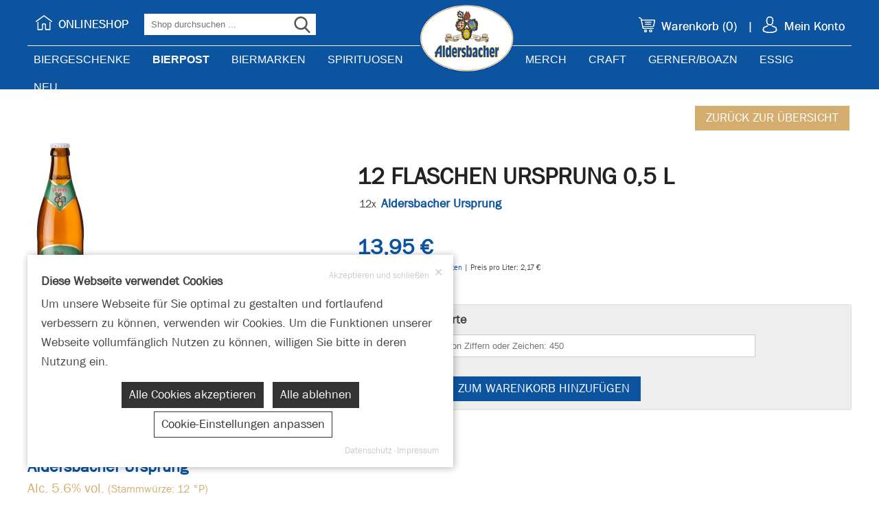

--- FILE ---
content_type: text/html; charset=UTF-8
request_url: https://shop.aldersbacher.de/article/6625.12-flaschen-ursprung-05-l.html
body_size: 8084
content:
<!DOCTYPE html><html lang="de"><head><meta http-equiv="Content-Type" content="text/html; charset=UTF-8" /><meta name="language" content="de" /><meta property="og:type" content="website"><link rel="publisher" href="Brauerei Aldersbach"><meta name="publisher" content="Brauerei Aldersbach"><meta name="author" content="Brauerei Aldersbach"><meta name="generator" content="BWcms"><meta name="copyright" content="Brauerei Aldersbach"><meta name="robots" content="all"><meta name="revisit-after" content="4 days"><meta itemprop="application-name" content="12 Flaschen Ursprung 0,5 l"><meta name="apple-mobile-web-app-title" content="12 Flaschen Ursprung 0,5 l"><meta name="mobile-web-app-title" content="12 Flaschen Ursprung 0,5 l"><title>12 Flaschen Ursprung 0,5 l | Onlineshop | Brauerei Aldersbach</title><meta property="og:title" content="12 Flaschen Ursprung 0,5 l | Onlineshop | Brauerei Aldersbach"><meta name="twitter:title" content="12 Flaschen Ursprung 0,5 l | Onlineshop | Brauerei Aldersbach"><meta itemprop="name" content="12 Flaschen Ursprung 0,5 l | Onlineshop | Brauerei Aldersbach"><meta property="og:description" content="Aldersbacher Ursprung Export Hell, das untergärige Vollbier, gebraut nach dem Bayerischen Reinheitsgebot von 1516."><meta name="description" content="Aldersbacher Ursprung Export Hell, das untergärige Vollbier, gebraut nach dem Bayerischen Reinheitsgebot von 1516."><meta name="twitter:description" content="Aldersbacher Ursprung Export Hell, das untergärige Vollbier, gebraut nach dem Bayerischen Reinheitsgebot von 1516."><meta itemprop="description" content="Aldersbacher Ursprung Export Hell, das untergärige Vollbier, gebraut nach dem Bayerischen Reinheitsgebot von 1516."><meta property="og:image" content="https://sys1.bwsystem.eu/files/OO7437I755/4/sysfile9d00040464O9294_lo.png"><meta itemprop="image" content="https://sys1.bwsystem.eu/files/OO7437I755/4/sysfile9d00040464O9294_lo.png"><meta name="twitter:card" content="summary_large_image"><meta name="twitter:image" content="https://sys1.bwsystem.eu/files/OO7437I755/4/sysfile9d00040464O9294_lo.png"><link rel="image_src" href="https://sys1.bwsystem.eu/files/OO7437I755/4/sysfile9d00040464O9294_lo.png"><meta name="viewport" content="width=device-width, initial-scale=1.0"><link rel="manifest" href="https://shop.aldersbacher.de/style/favicon/manifest.json"><meta name="msapplication-config" content="https://shop.aldersbacher.de/style/favicon/browserconfig.xml"><meta name="msapplication-TileColor" content="#013e7f"><meta name="apple-mobile-web-app-status-bar-style" content="#013e7f"><meta name="theme-color" content="#013e7f"><link rel="shortcut icon" href="https://shop.aldersbacher.de/favicon.ico"><meta property="og:url" content="https://shop.aldersbacher.de/article/6625.12-flaschen-ursprung-05-l.html"><meta name="twitter:url" content="https://shop.aldersbacher.de/article/6625.12-flaschen-ursprung-05-l.html"><link rel="canonical" href="https://shop.aldersbacher.de/article/6625.12-flaschen-ursprung-05-l.html"><link rel="stylesheet" href="https://shop.aldersbacher.de/index.php?api=lib&style=content+sprite+boxes+header+news+termine+articles+gallery&v=6.7.1.5&hash=8fad03f05252de5afe68be3930ed327c026c57875fba169c27bd32c5b23c2112"><script src="https://shop.aldersbacher.de/index.php?api=lib&script=bwcms&v=5.9.1.1&hash=4b55dcc8e8678601e12fea488c7c0a6ac67b5f698f8a3493f41923921c0b4d4d"></script><link rel="stylesheet" href="https://shop.aldersbacher.de/index.php/lib/imagezoom/jquery.jqzoom.css"></head><body><div class="AldersbacherHeader AldersbacherHeaderShop">
				<div class="AldersbacherShopnav">
					<div class="Wrapper">
						<div class="AldersbacherShopnavWebsite">
							<a href="https://shop.aldersbacher.de/index.html"><svg class="SVG_Home" width=24 height=24 version="1.1" xmlns="http://www.w3.org/2000/svg" xmlns:xlink="http://www.w3.org/1999/xlink" x="0px" y="0px"	 viewBox="0 0 512 512" style="enable-background:new 0 0 512 512;" xml:space="preserve"><g>	<g>		<path d="M506.555,208.064L263.859,30.367c-4.68-3.426-11.038-3.426-15.716,0L5.445,208.064			c-5.928,4.341-7.216,12.665-2.875,18.593s12.666,7.214,18.593,2.875L256,57.588l234.837,171.943c2.368,1.735,5.12,2.57,7.848,2.57			c4.096,0,8.138-1.885,10.744-5.445C513.771,220.729,512.483,212.405,506.555,208.064z"/>	</g></g><g>	<g>		<path d="M442.246,232.543c-7.346,0-13.303,5.956-13.303,13.303v211.749H322.521V342.009c0-36.68-29.842-66.52-66.52-66.52			s-66.52,29.842-66.52,66.52v115.587H83.058V245.847c0-7.347-5.957-13.303-13.303-13.303s-13.303,5.956-13.303,13.303v225.053			c0,7.347,5.957,13.303,13.303,13.303h133.029c6.996,0,12.721-5.405,13.251-12.267c0.032-0.311,0.052-0.651,0.052-1.036v-128.89			c0-22.009,17.905-39.914,39.914-39.914s39.914,17.906,39.914,39.914v128.89c0,0.383,0.02,0.717,0.052,1.024			c0.524,6.867,6.251,12.279,13.251,12.279h133.029c7.347,0,13.303-5.956,13.303-13.303V245.847			C455.549,238.499,449.593,232.543,442.246,232.543z"/>	</g></g></svg><i>Onlineshop</i></a>
						</div>
						<div class="AldersbacherShopnavSearch">
							<form action="https://shop.aldersbacher.de/search" method="get" data-serialize="false" id="search"><input name="term" placeholder="Shop durchsuchen ..." type="text" autocomplete="off" data-suggest="aldersbacher-search" /><button><svg class="SVG_Search" width=24 height=24 version="1.1" xmlns="http://www.w3.org/2000/svg" xmlns:xlink="http://www.w3.org/1999/xlink" x="0px" y="0px"	 viewBox="0 0 56.966 56.966" style="enable-background:new 0 0 56.966 56.966;" xml:space="preserve"><path d="M55.146,51.887L41.588,37.786c3.486-4.144,5.396-9.358,5.396-14.786c0-12.682-10.318-23-23-23s-23,10.318-23,23	s10.318,23,23,23c4.761,0,9.298-1.436,13.177-4.162l13.661,14.208c0.571,0.593,1.339,0.92,2.162,0.92	c0.779,0,1.518-0.297,2.079-0.837C56.255,54.982,56.293,53.08,55.146,51.887z M23.984,6c9.374,0,17,7.626,17,17s-7.626,17-17,17	s-17-7.626-17-17S14.61,6,23.984,6z"/></svg></button></form>
						</div>
						<div class="AldersbacherShopnavAccount">
							<a href="https://shop.aldersbacher.de/cart" class="CmsShopCart" data-i="0"><svg class="SVG_Cart" width=24 height=24 version="1.1" xmlns="http://www.w3.org/2000/svg" xmlns:xlink="http://www.w3.org/1999/xlink" x="0px" y="0px"	 viewBox="0 0 511.999 511.999" style="enable-background:new 0 0 511.999 511.999;" xml:space="preserve"><g>	<g>		<path d="M214.685,402.828c-24.829,0-45.029,20.2-45.029,45.029c0,24.829,20.2,45.029,45.029,45.029s45.029-20.2,45.029-45.029			C259.713,423.028,239.513,402.828,214.685,402.828z M214.685,467.742c-10.966,0-19.887-8.922-19.887-19.887			c0-10.966,8.922-19.887,19.887-19.887s19.887,8.922,19.887,19.887C234.572,458.822,225.65,467.742,214.685,467.742z"/>	</g></g><g>	<g>		<path d="M372.63,402.828c-24.829,0-45.029,20.2-45.029,45.029c0,24.829,20.2,45.029,45.029,45.029s45.029-20.2,45.029-45.029			C417.658,423.028,397.458,402.828,372.63,402.828z M372.63,467.742c-10.966,0-19.887-8.922-19.887-19.887			c0-10.966,8.922-19.887,19.887-19.887c10.966,0,19.887,8.922,19.887,19.887C392.517,458.822,383.595,467.742,372.63,467.742z"/>	</g></g><g>	<g>		<path d="M383.716,165.755H203.567c-6.943,0-12.571,5.628-12.571,12.571c0,6.943,5.629,12.571,12.571,12.571h180.149			c6.943,0,12.571-5.628,12.571-12.571C396.287,171.382,390.659,165.755,383.716,165.755z"/>	</g></g><g>	<g>		<path d="M373.911,231.035H213.373c-6.943,0-12.571,5.628-12.571,12.571s5.628,12.571,12.571,12.571h160.537			c6.943,0,12.571-5.628,12.571-12.571C386.481,236.664,380.853,231.035,373.911,231.035z"/>	</g></g><g>	<g>		<path d="M506.341,109.744c-4.794-5.884-11.898-9.258-19.489-9.258H95.278L87.37,62.097c-1.651-8.008-7.113-14.732-14.614-17.989			l-55.177-23.95c-6.37-2.767-13.773,0.156-16.536,6.524c-2.766,6.37,0.157,13.774,6.524,16.537L62.745,67.17l60.826,295.261			c2.396,11.628,12.752,20.068,24.625,20.068h301.166c6.943,0,12.571-5.628,12.571-12.571c0-6.943-5.628-12.571-12.571-12.571			H148.197l-7.399-35.916H451.69c11.872,0,22.229-8.44,24.624-20.068l35.163-170.675			C513.008,123.266,511.136,115.627,506.341,109.744z M451.69,296.301H135.619l-35.161-170.674l386.393,0.001L451.69,296.301z"/>	</g></g></svg><i>Warenkorb</i> <span class="CmsShopCartCounter">(0)</span></a>
							|
							<a class="Customer" href="https://shop.aldersbacher.de/account"><svg class="SVG_User" width=24 height=24 version="1.1" xmlns="http://www.w3.org/2000/svg" xmlns:xlink="http://www.w3.org/1999/xlink" x="0px" y="0px"	 viewBox="0 0 482.9 482.9" style="enable-background:new 0 0 482.9 482.9;" xml:space="preserve"><g>	<g>		<path d="M239.7,260.2c0.5,0,1,0,1.6,0c0.2,0,0.4,0,0.6,0c0.3,0,0.7,0,1,0c29.3-0.5,53-10.8,70.5-30.5			c38.5-43.4,32.1-117.8,31.4-124.9c-2.5-53.3-27.7-78.8-48.5-90.7C280.8,5.2,262.7,0.4,242.5,0h-0.7c-0.1,0-0.3,0-0.4,0h-0.6			c-11.1,0-32.9,1.8-53.8,13.7c-21,11.9-46.6,37.4-49.1,91.1c-0.7,7.1-7.1,81.5,31.4,124.9C186.7,249.4,210.4,259.7,239.7,260.2z			 M164.6,107.3c0-0.3,0.1-0.6,0.1-0.8c3.3-71.7,54.2-79.4,76-79.4h0.4c0.2,0,0.5,0,0.8,0c27,0.6,72.9,11.6,76,79.4			c0,0.3,0,0.6,0.1,0.8c0.1,0.7,7.1,68.7-24.7,104.5c-12.6,14.2-29.4,21.2-51.5,21.4c-0.2,0-0.3,0-0.5,0l0,0c-0.2,0-0.3,0-0.5,0			c-22-0.2-38.9-7.2-51.4-21.4C157.7,176.2,164.5,107.9,164.6,107.3z"/>		<path d="M446.8,383.6c0-0.1,0-0.2,0-0.3c0-0.8-0.1-1.6-0.1-2.5c-0.6-19.8-1.9-66.1-45.3-80.9c-0.3-0.1-0.7-0.2-1-0.3			c-45.1-11.5-82.6-37.5-83-37.8c-6.1-4.3-14.5-2.8-18.8,3.3c-4.3,6.1-2.8,14.5,3.3,18.8c1.7,1.2,41.5,28.9,91.3,41.7			c23.3,8.3,25.9,33.2,26.6,56c0,0.9,0,1.7,0.1,2.5c0.1,9-0.5,22.9-2.1,30.9c-16.2,9.2-79.7,41-176.3,41			c-96.2,0-160.1-31.9-176.4-41.1c-1.6-8-2.3-21.9-2.1-30.9c0-0.8,0.1-1.6,0.1-2.5c0.7-22.8,3.3-47.7,26.6-56			c49.8-12.8,89.6-40.6,91.3-41.7c6.1-4.3,7.6-12.7,3.3-18.8c-4.3-6.1-12.7-7.6-18.8-3.3c-0.4,0.3-37.7,26.3-83,37.8			c-0.4,0.1-0.7,0.2-1,0.3c-43.4,14.9-44.7,61.2-45.3,80.9c0,0.9,0,1.7-0.1,2.5c0,0.1,0,0.2,0,0.3c-0.1,5.2-0.2,31.9,5.1,45.3			c1,2.6,2.8,4.8,5.2,6.3c3,2,74.9,47.8,195.2,47.8s192.2-45.9,195.2-47.8c2.3-1.5,4.2-3.7,5.2-6.3			C447,415.5,446.9,388.8,446.8,383.6z"/>	</g></g></svg><i>Mein Konto</i></a>
						</div>
					</div>
				</div>
			<nav>
				<div class="Wrapper">
					<ul class="Navigation" id="navigation"><li class="NavigationItem NavigationItemSub"><a href="https://shop.aldersbacher.de/shop_biergeschenke.html" class="NavigationLink" data-id="3620">Biergeschenke</a><ul class="NavigationSub"><li class="NavigationSubItem"><a href="/shop_biergeschenke.html?category=3973" class="NavigationLink" data-id="3618">Personalisiertes</a></li><li class="NavigationSubItem"><a href="/shop_biergeschenke.html?category=3974" class="NavigationLink" data-id="3639">Biersets</a></li></ul></li><li class="NavigationItem NavigationItemSub NavigationItemSelect"><a href="https://shop.aldersbacher.de/shop_bierpost.html" class="NavigationLink NavigationLinkSelect" data-id="3619">Bierpost</a><ul class="NavigationSub"><li class="NavigationSubItem"><a href="/shop_bierpost.html?category=3937" class="NavigationLink" data-id="3635">6er Bierpost</a></li><li class="NavigationSubItem"><a href="/shop_bierpost.html?category=3938" class="NavigationLink" data-id="3636">12er Bierpost</a></li><li class="NavigationSubItem"><a href="/shop_bierpost.html?category=3939" class="NavigationLink" data-id="3637">18er Bierpost</a></li></ul></li><li class="NavigationItem"><a href="https://shop.aldersbacher.de/shop_biermarken.html" class="NavigationLink" data-id="3753">Biermarken</a></li><li class="NavigationItem"><a href="https://shop.aldersbacher.de/shop_spirituosen.html" class="NavigationLink" data-id="3621">Spirituosen</a></li><li class="NavigationItem NavigationItemSub"><a href="https://shop.aldersbacher.de/shop_merchandise.html" class="NavigationLink" data-id="3680">Merch</a><ul class="NavigationSub"><li class="NavigationSubItem"><a href="https://www.aldersbacher.de/shop_merchandise.html" class="NavigationLink" data-id="3681">Merchandise</a></li><li class="NavigationSubItem"><a href="https://shop.aldersbacher.de/shop_kruege-und-glaeser.html" class="NavigationLink" data-id="3622">Gl&auml;ser &amp; Kr&uuml;ge</a></li><li class="NavigationSubItem"><a href="https://shop.aldersbacher.de/shop_shirts-und-caps.html" class="NavigationLink" data-id="3759">Caps / Strickm&uuml;tze</a></li><li class="NavigationSubItem"><a href="https://shop.aldersbacher.de/hoodie.html" class="NavigationLink" data-id="3855">Hoodie</a></li></ul></li><li class="NavigationItem"><a href="https://shop.aldersbacher.de/shop_craft-bier.html" class="NavigationLink" data-id="3623">Craft</a></li><li class="NavigationItem"><a href="https://shop.aldersbacher.de/3826.gernerboazn.html" class="NavigationLink" data-id="3826">Gerner/Boazn</a></li><li class="NavigationItem"><a href="https://shop.aldersbacher.de/shop_unertl_essig.html" class="NavigationLink" data-id="3736">Essig</a></li><li class="NavigationItem"><a href="https://shop.aldersbacher.de/3740.neu.html" class="NavigationLink" data-id="3740">NEU</a></li><li class="Clear"></li></ul>
					<a href="https://shop.aldersbacher.de" class="Logo" id="logo"></a>
					<a class="MobileMenu" onclick="$('#navigation').toggleClass('NavigationShow');return false;" href="#"><i></i></a>
				</div>
			</nav>
		</div>
				<div class="AldersbacherShopnav">
					<div class="Wrapper">
						<div class="AldersbacherShopnavWebsite">
							<a href="https://shop.aldersbacher.de/index.html"><svg class="SVG_Home" width=24 height=24 version="1.1" xmlns="http://www.w3.org/2000/svg" xmlns:xlink="http://www.w3.org/1999/xlink" x="0px" y="0px"	 viewBox="0 0 512 512" style="enable-background:new 0 0 512 512;" xml:space="preserve"><g>	<g>		<path d="M506.555,208.064L263.859,30.367c-4.68-3.426-11.038-3.426-15.716,0L5.445,208.064			c-5.928,4.341-7.216,12.665-2.875,18.593s12.666,7.214,18.593,2.875L256,57.588l234.837,171.943c2.368,1.735,5.12,2.57,7.848,2.57			c4.096,0,8.138-1.885,10.744-5.445C513.771,220.729,512.483,212.405,506.555,208.064z"/>	</g></g><g>	<g>		<path d="M442.246,232.543c-7.346,0-13.303,5.956-13.303,13.303v211.749H322.521V342.009c0-36.68-29.842-66.52-66.52-66.52			s-66.52,29.842-66.52,66.52v115.587H83.058V245.847c0-7.347-5.957-13.303-13.303-13.303s-13.303,5.956-13.303,13.303v225.053			c0,7.347,5.957,13.303,13.303,13.303h133.029c6.996,0,12.721-5.405,13.251-12.267c0.032-0.311,0.052-0.651,0.052-1.036v-128.89			c0-22.009,17.905-39.914,39.914-39.914s39.914,17.906,39.914,39.914v128.89c0,0.383,0.02,0.717,0.052,1.024			c0.524,6.867,6.251,12.279,13.251,12.279h133.029c7.347,0,13.303-5.956,13.303-13.303V245.847			C455.549,238.499,449.593,232.543,442.246,232.543z"/>	</g></g></svg><i>Onlineshop</i></a>
						</div>
						<div class="AldersbacherShopnavSearch">
							<form action="https://shop.aldersbacher.de/search" method="get" data-serialize="false" id="search"><input name="term" placeholder="Shop durchsuchen ..." type="text" autocomplete="off" data-suggest="aldersbacher-search" /><button><svg class="SVG_Search" width=24 height=24 version="1.1" xmlns="http://www.w3.org/2000/svg" xmlns:xlink="http://www.w3.org/1999/xlink" x="0px" y="0px"	 viewBox="0 0 56.966 56.966" style="enable-background:new 0 0 56.966 56.966;" xml:space="preserve"><path d="M55.146,51.887L41.588,37.786c3.486-4.144,5.396-9.358,5.396-14.786c0-12.682-10.318-23-23-23s-23,10.318-23,23	s10.318,23,23,23c4.761,0,9.298-1.436,13.177-4.162l13.661,14.208c0.571,0.593,1.339,0.92,2.162,0.92	c0.779,0,1.518-0.297,2.079-0.837C56.255,54.982,56.293,53.08,55.146,51.887z M23.984,6c9.374,0,17,7.626,17,17s-7.626,17-17,17	s-17-7.626-17-17S14.61,6,23.984,6z"/></svg></button></form>
						</div>
						<div class="AldersbacherShopnavAccount">
							<a href="https://shop.aldersbacher.de/cart" class="CmsShopCart" data-i="0"><svg class="SVG_Cart" width=24 height=24 version="1.1" xmlns="http://www.w3.org/2000/svg" xmlns:xlink="http://www.w3.org/1999/xlink" x="0px" y="0px"	 viewBox="0 0 511.999 511.999" style="enable-background:new 0 0 511.999 511.999;" xml:space="preserve"><g>	<g>		<path d="M214.685,402.828c-24.829,0-45.029,20.2-45.029,45.029c0,24.829,20.2,45.029,45.029,45.029s45.029-20.2,45.029-45.029			C259.713,423.028,239.513,402.828,214.685,402.828z M214.685,467.742c-10.966,0-19.887-8.922-19.887-19.887			c0-10.966,8.922-19.887,19.887-19.887s19.887,8.922,19.887,19.887C234.572,458.822,225.65,467.742,214.685,467.742z"/>	</g></g><g>	<g>		<path d="M372.63,402.828c-24.829,0-45.029,20.2-45.029,45.029c0,24.829,20.2,45.029,45.029,45.029s45.029-20.2,45.029-45.029			C417.658,423.028,397.458,402.828,372.63,402.828z M372.63,467.742c-10.966,0-19.887-8.922-19.887-19.887			c0-10.966,8.922-19.887,19.887-19.887c10.966,0,19.887,8.922,19.887,19.887C392.517,458.822,383.595,467.742,372.63,467.742z"/>	</g></g><g>	<g>		<path d="M383.716,165.755H203.567c-6.943,0-12.571,5.628-12.571,12.571c0,6.943,5.629,12.571,12.571,12.571h180.149			c6.943,0,12.571-5.628,12.571-12.571C396.287,171.382,390.659,165.755,383.716,165.755z"/>	</g></g><g>	<g>		<path d="M373.911,231.035H213.373c-6.943,0-12.571,5.628-12.571,12.571s5.628,12.571,12.571,12.571h160.537			c6.943,0,12.571-5.628,12.571-12.571C386.481,236.664,380.853,231.035,373.911,231.035z"/>	</g></g><g>	<g>		<path d="M506.341,109.744c-4.794-5.884-11.898-9.258-19.489-9.258H95.278L87.37,62.097c-1.651-8.008-7.113-14.732-14.614-17.989			l-55.177-23.95c-6.37-2.767-13.773,0.156-16.536,6.524c-2.766,6.37,0.157,13.774,6.524,16.537L62.745,67.17l60.826,295.261			c2.396,11.628,12.752,20.068,24.625,20.068h301.166c6.943,0,12.571-5.628,12.571-12.571c0-6.943-5.628-12.571-12.571-12.571			H148.197l-7.399-35.916H451.69c11.872,0,22.229-8.44,24.624-20.068l35.163-170.675			C513.008,123.266,511.136,115.627,506.341,109.744z M451.69,296.301H135.619l-35.161-170.674l386.393,0.001L451.69,296.301z"/>	</g></g></svg><i>Warenkorb</i> <span class="CmsShopCartCounter">(0)</span></a>
							|
							<a class="Customer" href="https://shop.aldersbacher.de/account"><svg class="SVG_User" width=24 height=24 version="1.1" xmlns="http://www.w3.org/2000/svg" xmlns:xlink="http://www.w3.org/1999/xlink" x="0px" y="0px"	 viewBox="0 0 482.9 482.9" style="enable-background:new 0 0 482.9 482.9;" xml:space="preserve"><g>	<g>		<path d="M239.7,260.2c0.5,0,1,0,1.6,0c0.2,0,0.4,0,0.6,0c0.3,0,0.7,0,1,0c29.3-0.5,53-10.8,70.5-30.5			c38.5-43.4,32.1-117.8,31.4-124.9c-2.5-53.3-27.7-78.8-48.5-90.7C280.8,5.2,262.7,0.4,242.5,0h-0.7c-0.1,0-0.3,0-0.4,0h-0.6			c-11.1,0-32.9,1.8-53.8,13.7c-21,11.9-46.6,37.4-49.1,91.1c-0.7,7.1-7.1,81.5,31.4,124.9C186.7,249.4,210.4,259.7,239.7,260.2z			 M164.6,107.3c0-0.3,0.1-0.6,0.1-0.8c3.3-71.7,54.2-79.4,76-79.4h0.4c0.2,0,0.5,0,0.8,0c27,0.6,72.9,11.6,76,79.4			c0,0.3,0,0.6,0.1,0.8c0.1,0.7,7.1,68.7-24.7,104.5c-12.6,14.2-29.4,21.2-51.5,21.4c-0.2,0-0.3,0-0.5,0l0,0c-0.2,0-0.3,0-0.5,0			c-22-0.2-38.9-7.2-51.4-21.4C157.7,176.2,164.5,107.9,164.6,107.3z"/>		<path d="M446.8,383.6c0-0.1,0-0.2,0-0.3c0-0.8-0.1-1.6-0.1-2.5c-0.6-19.8-1.9-66.1-45.3-80.9c-0.3-0.1-0.7-0.2-1-0.3			c-45.1-11.5-82.6-37.5-83-37.8c-6.1-4.3-14.5-2.8-18.8,3.3c-4.3,6.1-2.8,14.5,3.3,18.8c1.7,1.2,41.5,28.9,91.3,41.7			c23.3,8.3,25.9,33.2,26.6,56c0,0.9,0,1.7,0.1,2.5c0.1,9-0.5,22.9-2.1,30.9c-16.2,9.2-79.7,41-176.3,41			c-96.2,0-160.1-31.9-176.4-41.1c-1.6-8-2.3-21.9-2.1-30.9c0-0.8,0.1-1.6,0.1-2.5c0.7-22.8,3.3-47.7,26.6-56			c49.8-12.8,89.6-40.6,91.3-41.7c6.1-4.3,7.6-12.7,3.3-18.8c-4.3-6.1-12.7-7.6-18.8-3.3c-0.4,0.3-37.7,26.3-83,37.8			c-0.4,0.1-0.7,0.2-1,0.3c-43.4,14.9-44.7,61.2-45.3,80.9c0,0.9,0,1.7-0.1,2.5c0,0.1,0,0.2,0,0.3c-0.1,5.2-0.2,31.9,5.1,45.3			c1,2.6,2.8,4.8,5.2,6.3c3,2,74.9,47.8,195.2,47.8s192.2-45.9,195.2-47.8c2.3-1.5,4.2-3.7,5.2-6.3			C447,415.5,446.9,388.8,446.8,383.6z"/>	</g></g></svg><i>Mein Konto</i></a>
						</div>
					</div>
				</div><div class="Content ContentDetails" id="content"><div class="Content"><div class="Wrapper"><div class="ContentRow ContentRow1 ContentRowEntry"><p style="text-align:right;"><a href="https://shop.aldersbacher.de/shop_bierpost.html" class="GoldBgButton">ZUR&Uuml;CK ZUR &Uuml;bersicht</a></p><div class="ArticleDetails"><div class="ArticleDetailsImage"><div class="ZoomGallery" id="zoomgallery"><a href="https://sys1.bwsystem.eu/files/OO7437I755/4/sysfile9d00040464O9294_hd.png" class="ZoomGalleryImage" rel="zoomgallery"><img src="https://sys1.bwsystem.eu/files/OO7437I755/4/sysfile9d00040464O9294_th.jpg" /></a><ul class="ZoomGalleryTumblist" id="zoomgallery-thumblist"><li><a href="https://sys1.bwsystem.eu/files/OO7437I755/4/sysfile9d00040464O9294_hd.png" class="ZoomGalleryThumb zoomThumbActive" rel="zoomgallery"><img src="https://sys1.bwsystem.eu/files/OO7437I755/4/sysfile9d00040464O9294_th.jpg"></a></li><li><a href="https://shop.aldersbacher.de/files/1/sysfile9d00038291O8302_lo.png" class="ZoomGalleryThumb" rel="zoomgallery"><img src="https://shop.aldersbacher.de/files/1/sysfile9d00038291O8302_th.jpg"></a></li></ul></div></div><div class="ArticleDetailsContent"><h1>12 Flaschen Ursprung 0,5 l</h1>
					<div class="ArticleDetailsInclude">
						<div class="ArticleDetailsIncludeCount">12x</div>
						<div class="ArticleDetailsIncludeInfo">
							<a href="https://shop.aldersbacher.de/article/6466.aldersbacher-ursprung.html" style="font-weight:bold;">Aldersbacher Ursprung</a>
						</div>
					</div><br />
			<div class="ArticlePrice">
				<b>13,95 &euro;</b>
				<small>inkl. MwSt., zzgl. <a href="https://shop.aldersbacher.de/versand" target="_blank">Versandkosten</a> | Preis pro Liter: 2,17 &euro;<br />inkl. 0,96 &euro; Pfand</small>
			</div><br /><div class="BwBox"><div><p><b>Text auf Gru&szlig;karte</b></p><input name="custom-130" id="custom-130" type="text" placeholder="Maximale Anzahl von Ziffern oder Zeichen: 450" data-info="Text auf Gru&szlig;karte" /></div><br /><div class="ArticleAddToCartButton"><span class="HstInputNumber HstInputNumber_number"><input type="button" value="-" class="HstInputNumberButton HstInputNumberButtonSub" onclick="return sys.input_number('add-article-count-article-6625',-1,true)" /><input name="add-article-count" id="add-article-count-article-6625" value="1" type="text" class="HstInputNumberValue" onkeydown="if(window.getSelection().toString() == '' && $.inArray(event.keyCode,[38,40,37,39]) == -1){sys.input_number_pre(this);}" onkeyup="if(window.getSelection().toString() == '' && $.inArray(event.keyCode,[38,40,37,39]) == -1){sys.input_number(this,0,true);}" /><input type="button" value="+" class="HstInputNumberButton HstInputNumberButtonAdd" onclick="return sys.input_number('add-article-count-article-6625',1,true)" /></span> <button onclick="
				var i = parseInt(document.getElementById('add-article-count-article-6625').value);
				if(i > 0){
					sys.shop_add(i);sys.track.add(true,i,13.9500000000,false);
				var custom = '';
				if(e = document.getElementById('custom-130')){
					var val = encodeURIComponent(e.value);
					if(val == '' && e.required){
						sys.popup.open('Fehlende Pflichtangabe'+(e.hasAttribute('data-info') ? ': <b>'+e.getAttribute('data-info')+'</b>' : '')+'!');
						return false;
					}
					custom += '&custom[130]='+val;
				}
					sys.popup.ajax('shop&add-article=6625&add-count='+i+custom);
				}
				return false">Zum Warenkorb hinzuf&uuml;gen</button></div></div></div><div class="Clear"></div></div><br /><br /><div class="IncludeArticleDetailsAttributesList"><div class="IncludeArticleDetailsAttributes"><h3><a href="https://shop.aldersbacher.de/article/6466.aldersbacher-ursprung.html" style="font-weight:bold;">Aldersbacher Ursprung</a></h3><div class="H3">Alc. 5.6% vol. <small>(Stammw&uuml;rze: 12 °P)</small></div><div class="ArticleDetailsAttributes ArticleDetailsAttributesIcons"><ul><li><span class="AbSprite AbSprite_attribute AbSprite_attribute_bottle"></span>0,5 l</li><li><span class="AbSprite AbSprite_attribute AbSprite_attribute_calendar"></span>9 Monate</li><li><span class="AbSprite AbSprite_attribute AbSprite_attribute_temperature"></span>6&deg; - 7&deg;C Trinktemperatur</li><li><span class="AbSprite AbSprite_attribute AbSprite_attribute_hop"></span>Tradition, Perle</li><li><span class="AbSprite AbSprite_attribute AbSprite_attribute_wheat"></span>12 °P</li><li><span class="AbSprite AbSprite_attribute AbSprite_attribute_ibu"></span>18 Bittereinheiten</li></ul><ul><li><span class="AbSprite AbSprite_attribute AbSprite_attribute_drop"></span>5.6 Vol.-%</li><li><span class="AbSprite AbSprite_attribute AbSprite_attribute_eye"></span>Goldgelb</li><li><span class="AbSprite AbSprite_attribute AbSprite_attribute_nose"></span>Dezente Malznoten</li><li><span class="AbSprite AbSprite_attribute AbSprite_attribute_mouth"></span>feine Malznuancen, rezent</li><li><span class="AbSprite AbSprite_attribute AbSprite_attribute_knivefork"></span>Ged&uuml;nsteter Fisch, Schweinsbraten, Mozzarella, S&uuml;&szlig;e Cremes</li></ul><div class="Clear"></div></div></div><div class="Clear"></div><br /><br /><br /></div><div class="ContentRow ContentRow1 ContentRowFooter"><div class="CmsContent" id="article-footer"></div></div></div></div></div>
		<footer>
			<div class="Wrapper">
				<div class="FooterCol FooterCol1">
					<img src="https://shop.aldersbacher.de/style/logo_footer.png" />
				</div>
				<div class="FooterCol FooterCol2">
					<div class="CmsContent" id="footer1"><div class="CmsContentElement" id="element-23786" data-id="23786"><div id="element23786text37868" class="Text"><p>Das Aldersbacher Bier ist aus seiner Geschichte heraus eng mit dem Kloster verbunden und symbolisiert damit bayerische Tradition und Lebensgef&uuml;hl, Heimatverbundenheit und Urspr&uuml;nglichkeit &ndash; Attribute, die bis heute noch in der Familie des Freiherren von Aretin weitergegeben werden.</p></div><div class="Clear"></div></div></div>
				</div>
				<div class="FooterCol FooterCol3">
					<div class="CmsContent" id="footer2"></div>
				</div>
				<div class="FooterCol FooterCol4">
					<div class="CmsContent" id="footer3"><div class="CmsContentElement" id="element-23788" data-id="23788"><div id="element23788text37870" class="Text"><p><strong>INFORMATIONEN</strong></p>
<p><a href="https://shop.aldersbacher.de/kontakt.html">Kontakt</a></p>
<p><a href="https://shop.aldersbacher.de/datenschutz.html">Datenschutz</a>&nbsp;| <a href="https://shop.aldersbacher.de/agb.html">AGB</a></p>
<p><a href="https://shop.aldersbacher.de/widerrufsbelehrung.html">Widerrufsbelehrung</a></p>
<p><a href="https://shop.aldersbacher.de/versand.html">Versand &amp; Bezahlung</a></p>
<p><a href="https://shop.aldersbacher.de/impressum.html">Impressum</a></p></div><div class="Clear"></div></div></div>
					<div class="FooterSocial">
						<a target="_blank" class="AbSprite AbSprite_social AbSprite_social_facebook" title="Facebook" href="https://www.facebook.com/aldersbacher/"></a> <a target="_blank" class="AbSprite AbSprite_social AbSprite_social_instagram" title="Instagram" href="https://www.instagram.com/aldersbacher/"></a>
					</div>
				</div>
				<div class="Clear"></div>
			</div>
			<div class="FooterBottom">
				<div class="Wrapper">&copy; 2026 Brauerei Aldersbach. Alle Rechte vorbehalten</div>
			</div>
		</footer>
<div class="CookieInfo" id="cookieinfo">
	<p><b>Diese Webseite verwendet Cookies</b></p><p>Um unsere Webseite f&uuml;r Sie optimal zu gestalten und fortlaufend verbessern zu k&ouml;nnen, verwenden wir Cookies. Um die Funktionen unserer Webseite vollumf&auml;nglich Nutzen zu k&ouml;nnen, willigen Sie bitte in deren Nutzung ein.</p>
	<div class="CookieInfoClose" onclick="return cookieinfo.accept('all')"><i>&#10005;</i> Akzeptieren und schlie&szlig;en</div>
	<div class="CookieInfoButtons">
		<span class="CookieInfoButton" onclick="return cookieinfo.accept('all')">Alle Cookies akzeptieren</span>
		<span class="CookieInfoButton" onclick="return cookieinfo.accept('deny')">Alle ablehnen</span>
		<span class="CookieInfoButton CookieInfoButtonLight" onclick="return cookieinfo.settings('cookieinfosettings');">Cookie-Einstellungen anpassen</span>
	</div>
	<div class="CookieInfoSettings" id="cookieinfosettings">
		<div class="CookieInfoTabs">
			<span class="CookieInfoTab" onclick="return cookieinfo.tab(this,'cookieinfocontent-cookies');" data-active>Cookie-Erkl&auml;rung</span>
			<span class="CookieInfoTab" onclick="return cookieinfo.tab(this,'cookieinfocontent-info');">&Uuml;ber Cookies</span>
		</div>
		<div class="CookieInfoContent" id="cookieinfocontent-cookies" data-active>
			<div class="CookieInfoContentAreaTabs">
				
					<span class="CookieInfoContentAreaTab" data-active>
						<em onclick="return cookieinfo.area(this.parentNode,'cookieinfo-area-necessary')">Notwendig</em>
						<label onclick="return false"><input type=checkbox name="cookieinfo[]" value="necessary" checked readonly onclick="return false;" /><span></span></label>
					</span>
					<span class="CookieInfoContentAreaTab">
						<em onclick="return cookieinfo.area(this.parentNode,'cookieinfo-area-preference')">Pr&auml;ferenzen</em>
						<label><input type=checkbox name="cookieinfo[]" value="preference" /><span></span></label>
					</span>
					<span class="CookieInfoContentAreaTab">
						<em onclick="return cookieinfo.area(this.parentNode,'cookieinfo-area-marketing')">Marketing</em>
						<label><input type=checkbox name="cookieinfo[]" value="marketing" /><span></span></label>
					</span>
			</div>
			<div class="CookieInfoContentAreaContent">
				
					<div class="CookieInfoContentArea" id="cookieinfo-area-necessary" data-active>
						<p>Notwendige Cookies helfen dabei, eine Webseite nutzbar zu machen, indem sie Grundfunktionen wie Seitennavigation und Zugriff auf sichere Bereiche der Webseite erm&ouml;glichen. Die Webseite kann ohne diese Cookies nicht richtig funktionieren.</p>
						<table>
							<tr>
								<th style="width:60px;">Name</th>
								<th style="width:70px;">Anbieter</th>
								<th>Zweck</th>
								<th style="width:55px;">Ablauf</th>
							</tr>
							<tr><td>cookieinfo</td><td><a href="https://shop.aldersbacher.de/datenschutz" target="_blank">Brauerei Aldersbach - Onlineshop</a></td><td>Speichert die Benutzereinstellungen zu den Cookies.</td><td>90 Tage</td></tr><tr><td>cms140-session</td><td><a href="https://shop.aldersbacher.de/datenschutz" target="_blank">Brauerei Aldersbach - Onlineshop</a></td><td>Eindeutige ID, die die Sitzung des Benutzers identifiziert.</td><td>Session</td></tr><tr><td>ofage</td><td><a href="https://shop.aldersbacher.de/datenschutz" target="_blank">Brauerei Aldersbach - Onlineshop</a></td><td>Best&auml;tigung des Mindestalters f&uuml;r den Onlineshop</td><td>30 Tage</td></tr>
						</table>
					</div>
					<div class="CookieInfoContentArea" id="cookieinfo-area-preference">
						<p>Pr&auml;ferenz-Cookies erm&ouml;glichen einer Webseite sich an Informationen zu erinnern, die die Art beeinflussen, wie sich eine Webseite verh&auml;lt oder aussieht, wie z. B. Ihre bevorzugte Sprache oder die Region in der Sie sich befinden.</p>
						<table>
							<tr>
								<th style="width:60px;">Name</th>
								<th style="width:70px;">Anbieter</th>
								<th>Zweck</th>
								<th style="width:55px;">Ablauf</th>
							</tr>
							<tr><td>cms140-language</td><td><a href="https://shop.aldersbacher.de/datenschutz" target="_blank">Brauerei Aldersbach - Onlineshop</a></td><td>Speichert die vom Benutzer ausgew&auml;hlte Sprachversion einer Webseite.</td><td>90 Tage</td></tr>
						</table>
					</div>
					<div class="CookieInfoContentArea" id="cookieinfo-area-marketing">
						<p>Marketing-Cookies werden verwendet, um Besuchern auf Webseiten zu folgen. Die Absicht ist, Anzeigen zu zeigen, die relevant und ansprechend f&uuml;r den einzelnen Benutzer sind und daher wertvoller f&uuml;r Publisher und werbetreibende Drittparteien sind.</p>
						<table>
							<tr>
								<th style="width:60px;">Name</th>
								<th style="width:70px;">Anbieter</th>
								<th>Zweck</th>
								<th style="width:55px;">Ablauf</th>
							</tr>
							<tr><td>Maps*</td><td><a href="https://policies.google.com/privacy" target="_blank">Google</a></td><td>Eingebettete Karten / Google Maps</td><td></td></tr>
						</table>
					</div>
			</div>
			<div class="CookieInfoButtons">
				<span class="CookieInfoButton CookieInfoButtonLight" onclick="return cookieinfo.accept('setup')">Einstellungen speichern</span>
			</div>
		</div>
		<div class="CookieInfoContent" id="cookieinfocontent-info">
			<div class="CookieInfoContentText">
				<p>Cookies sind kleine Textdateien, die von Webseiten verwendet werden, um die Benutzererfahrung effizienter zu gestalten.</p>
<p>Laut Gesetz k&ouml;nnen wir Cookies auf Ihrem Ger&auml;t speichern, wenn diese f&uuml;r den Betrieb dieser Seite unbedingt notwendig sind. F&uuml;r alle anderen Cookie-Typen ben&ouml;tigen wir Ihre Erlaubnis.</p>
<p>Diese Seite verwendet unterschiedliche Cookie-Typen. Einige Cookies werden von Drittparteien platziert, die auf unseren Seiten erscheinen.</p>
<p>Sie k&ouml;nnen Ihre Einwilligung jederzeit von der Cookie-Erkl&auml;rung auf unserer Website &auml;ndern oder widerrufen.</p>
<p>Erfahren Sie in unserer Datenschutzrichtlinie mehr dar&uuml;ber, wer wir sind, wie Sie uns kontaktieren k&ouml;nnen und wie wir personenbezogene Daten verarbeiten.</p>
<p>Bitte geben Sie Ihre Einwilligungs-ID und das Datum an, wenn Sie uns bez&uuml;glich Ihrer Einwilligung kontaktieren.</p>
			</div>
		</div>
	</div>
	<div class="CookieInfoLinks">
		<a href="/datenschutz">Datenschutz</a> &middot; <a href="/impressum">Impressum</a>
	</div>
</div>
				<script>
					sys.init({
						type:'bwcms',
						key:'cms140',
						log:false,
						path_html:'https://shop.aldersbacher.de',
						ismobile:false,
						istablet:false,
						language:'de',
						checkforms:false,
						webpush:'',
						label:{'year':'Jahr','years':'Jahre','month':'Monat','months':'Monate','current-month':'Aktueller Monat','month-jan':'Jan.','month-january':'Januar','month-feb':'Feb.','month-february':'Februar','month-mar':'Mrz.','month-march':'M&auml;rz','month-apr':'Apr.','month-april':'April','month-ma':'Mai','month-may':'Mai','month-jun':'Jun.','month-june':'Juni','month-jul':'Jul.','month-july':'Juli','month-aug':'Aug.','month-august':'August','month-sep':'Sep.','month-september':'September','month-oct':'Okt.','month-october':'Oktober','month-nov':'Nov.','month-november':'November','month-dec':'Dez.','month-december':'Dezember','weekday':'Wochentag','weekdays':'Wochentage','week':'Woche','weeks':'Wochen','week-mo':'Mo.','week-monday':'Montag','week-tu':'Di.','week-tuesday':'Dienstag','week-we':'Mi.','week-wednesday':'Mittwoch','week-th':'Do.','week-thursday':'Donnerstag','week-fr':'Fr.','week-friday':'Freitag','week-sa':'Sa.','week-saturday':'Samstag','week-su':'So.','week-sunday':'Sonntag','save':'Speichern','confirm':'Best&auml;tigen','cancel':'Abbrechen','closetip':'Zum schlie&szlig;en die ESC-Taste dr&uuml;cken','stop':'Stop','reloadconfirm':'Seite neu laden um die neuen Inhalte darzustellen?','pleasewait':'Bitte warten ...','image-i-from-count':'Bild {i} von {count}','share':'teilen auf','google-analytics-enabled':'Google Analytics wurde aktiviert','google-analytics-disabled':'Google Analytics wurde deaktiviert','onbeforeunload':'Diese Seite verlassen? Die von Ihnen vorgenommenen &Auml;nderungen werden m&ouml;glicherweise nicht gespeichert.'}
					});
						sys.tinymce_colors='#222222 #0c54a0 #d3ae6e';
						sys.tinymce_defaultcolors=false;
								sys.tinymce_linkclasses=[{title:'Standard',value:''},{title:'Button (Weiß)',value:'WhiteButton'},{title:'Button (Blau)',value:'BlueButton'},{title:'Button (Blau befüllt)',value:'BlueBgButton'},{title:'Buttn (Gold)',value:'GoldButton'},{title:'Buttn (Gold, befüllt)',value:'GoldBgButton'}];
				</script></body></html>

--- FILE ---
content_type: image/svg+xml
request_url: https://shop.aldersbacher.de/style/header_bottom.svg
body_size: 622
content:
<?xml version="1.0" standalone="no"?>
<!DOCTYPE svg PUBLIC "-//W3C//DTD SVG 20010904//EN"
 "http://www.w3.org/TR/2001/REC-SVG-20010904/DTD/svg10.dtd">
<svg version="1.0" xmlns="http://www.w3.org/2000/svg"
 width="1920.000000pt" height="105.000000pt" viewBox="0 0 1920.000000 105.000000"
 preserveAspectRatio="xMidYMid meet">

<g transform="translate(0.000000,105.000000) scale(0.100000,-0.100000)"
fill="#ffffff" stroke="none">
<path d="M0 525 l0 -525 4778 2 c2669 1 4484 5 4112 9 -3452 37 -6603 372
-8398 894 -103 30 -248 75 -322 100 -74 25 -142 45 -152 45 -17 0 -18 -27 -18
-525z"/>
<path d="M19025 1004 c-1649 -567 -5043 -954 -8715 -993 -372 -4 1443 -8 4113
-9 l4777 -2 0 525 0 525 -22 -1 c-13 0 -81 -21 -153 -45z"/>
</g>
</svg>
